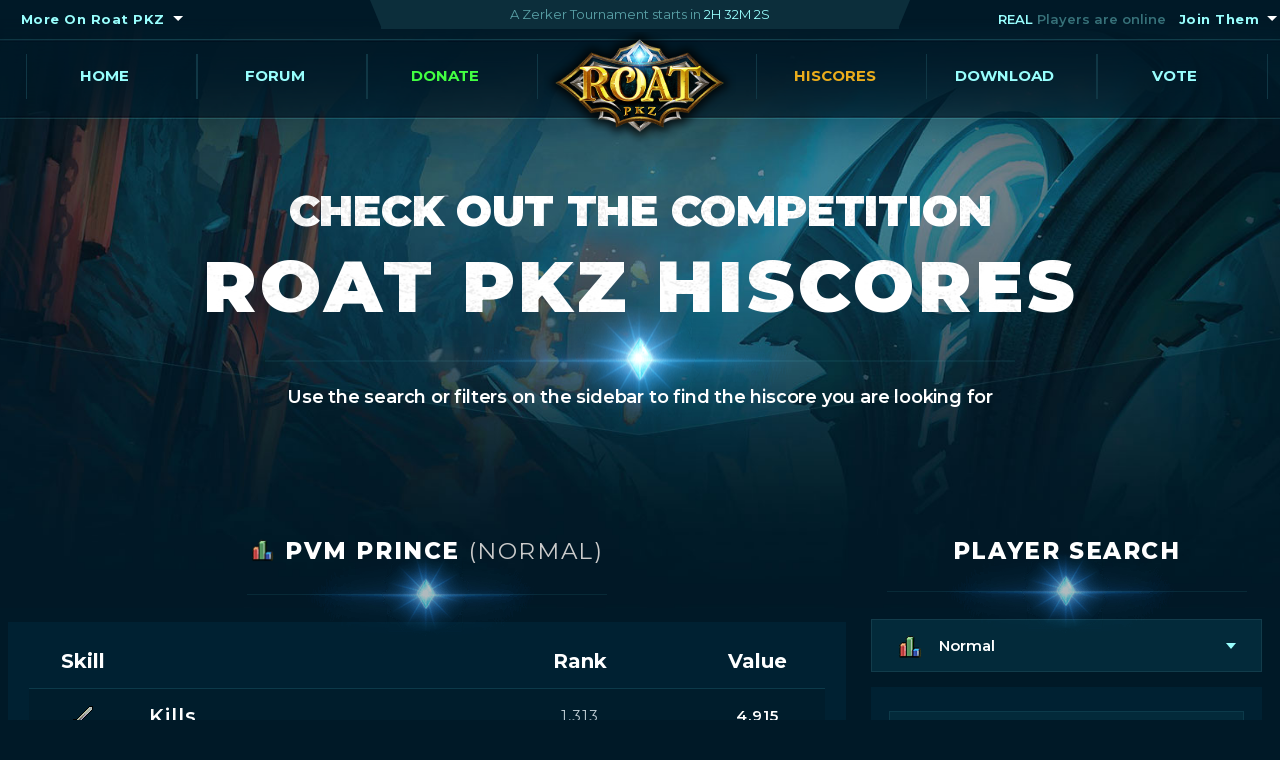

--- FILE ---
content_type: text/html; charset=UTF-8
request_url: https://roatpkz.com/hiscore/user/pvm%20prince/normal/
body_size: 7611
content:

    <!DOCTYPE html><head>
	<meta charset="utf-8">
	<meta name="viewport" content="width=device-width, initial-scale=1, shrink-to-fit=no">
    <meta name="description" content="View Roat Pkz Hiscores to see the top players, track your PvP stats, and compare your progress with others. Stay competitive with up-to-date leaderboards for kills, deaths, skills, and more.">
    <meta name="keywords" content="roat pkz hiscores, roat pkz highscores, roat pkz leaderboard, roat pkz top players, roat pkz player rankings, roat pkz pvp stats, roat pkz kills deaths, roat pkz pkp hiscores, roat pkz statistics, roat pkz player stats, roat pkz account rankings">
    <meta name="robots" content="noindex">
	<title>Pvm Prince - Roat Pkz Hiscores</title>
	<link rel="stylesheet" href="https://roatpkz.com/data/css/bootstrap.css?v=1.1">
	<link rel="stylesheet" href="https://roatpkz.com/data/css/main.css?v=1.1">
	<script src="https://ajax.googleapis.com/ajax/libs/jquery/3.3.1/jquery.min.js"></script>
	<script>
		window.jQuery || document.write('<script src="https://roatpkz.com/data/js/jquery-3.3.1.min.js" ><\/script>')
	</script>
	<script src="https://cdnjs.cloudflare.com/ajax/libs/popper.js/1.14.3/umd/popper.min.js" crossorigin="anonymous" defer></script>
	<script src="https://stackpath.bootstrapcdn.com/bootstrap/4.1.3/js/bootstrap.min.js" crossorigin="anonymous" defer></script>
	<script src="https://roatpkz.com/data/js/jquery.main.js" defer></script>

    <link rel="apple-touch-icon" sizes="180x180" href="https://roatpkz.com/data/images/favicon/apple-touch-icon.png">
    <link rel="icon" type="image/png" sizes="32x32" href="https://roatpkz.com/data/images/favicon/favicon-32x32.png">
    <link rel="icon" type="image/png" sizes="16x16" href="https://roatpkz.com/data/images/favicon/favicon-16x16.png">
    <link rel="manifest" href="https://roatpkz.com/data/images/favicon/site.webmanifest">
    <link rel="mask-icon" href="https://roatpkz.com/data/images/favicon/safari-pinned-tab.svg" color="#5bbad5">
    <meta name="msapplication-TileColor" content="#2b5797">
    <meta name="theme-color" content="#ffffff">
</head><body>
	<div id="wrapper">
		<header id="header" class="position-absolute">
			<div class="block-head top-head-1">
				<div class="container">
					<div class="row justify-content-center justify-content-lg-between">
						<div class="col-12 col-lg-3 order d-none d-lg-block">
							<div class="head-group left-col">
								<div class="btn-group d-flex justify-content-center justify-content-lg-start" role="group">
									<button id="btnGroupDrop1" type="button" class="btn  dropdown-toggle" data-toggle="dropdown" aria-haspopup="true" aria-expanded="false">
										More On Roat PKZ
									</button>
									<div class="dropdown-menu" aria-labelledby="btnGroupDrop1">
										<a class="dropdown-item" href="https://roatpkz.com/vote/" >Vote</a>
										<a class="dropdown-item" href="https://roatpkz.com/itemlist/" >Item List</a>
										<a class="dropdown-item" href="https://roatpkz.com/droptable/" >Drop Table</a>
									</div>
								</div>
							</div>
						</div>
						<div class="col-12 col-md-8 col-lg-5">
							<div class="notification text-center">
								<span class="notification-text" id="notification-text">- - - - - - - - - -</span>
							</div>
						</div>
						<div class="col-12 col-lg-3">
							<div class="head-group right-col">
								<div class="holder d-flex align-items-center justify-content-center justify-content-lg-end">
									<div class="holder-txt">
										<p style="font-weight:600; font-size:13px"><span class="bg-txt">REAL</span> Players are online</p>
									</div>
									<div class="btn-group" role="group">
										<button id="btnGroupDrop" type="button" class="btn  dropdown-toggle" data-toggle="dropdown" aria-haspopup="true" aria-expanded="false">
											Join Them
										</button>
										<div class="dropdown-menu" aria-labelledby="btnGroupDrop1">
											<a class="dropdown-item" href="https://roatpkz.com/register/#login">Login</a>
											<a class="dropdown-item" href="https://roatpkz.com/register/#register">Register</a>
										</div>
									</div>
								</div>
							</div>
						</div>
					</div>
				</div>
			</div>
			<div class="block-head top-head-2">
				<div class="header-bg" style="background-image: url(https://roatpkz.com/data/images/header-bg-new.png); background-position:top;">
					<div class="container">
						<div class="logo">
							<a href="#">
								<img src="https://roatpkz.com/data/images/logonew.png" alt="ROAT PKZ" style="max-width:12rem;">
							</a>
						</div>
						<nav class="menu">
							<a href="#" class="nav-opener"><span></span></a>
							<div class="drop">
								<ul id="nav">
									<li>
										<a href="https://roatpkz.com/">Home</a>
									</li>
									<li>
										<a href="https://forum.roatpkz.com/">Forum</a>
									</li>
									<li>
										<a href="https://roatpkz.com/donate/" style="color:#42ff42;">Donate</a>
									</li>
									<li>
									</li>
									<li class="active">
										<a href="https://roatpkz.com/hiscore/">Hiscores</a>
									</li>
									<li>
										<a href="https://roatpkz.com/download/">Download</a>
									</li>
									<li>
										<a href="https://roatpkz.com/vote/">Vote</a>
									</li>
								</ul>
							</div>
						</nav>
					</div>
				</div>
			</div>
		</header><script type="text/javascript">
        
    function doCountdown() {
        var countDownDate = (1769875200 * 1000)
        var tourneyName = "Zerker Tournament";
            
        // Get todays date and time
        var now = new Date().getTime();
            
        // Find the distance between now an the count down date
        var distance = countDownDate - now;
            
        // Time calculations for days, hours, minutes and seconds
        var days = Math.floor(distance / (1000 * 60 * 60 * 24));
        var hours = Math.floor((distance % (1000 * 60 * 60 * 24)) / (1000 * 60 * 60));
        var minutes = Math.floor((distance % (1000 * 60 * 60)) / (1000 * 60));
        var seconds = Math.floor((distance % (1000 * 60)) / 1000);
            
        // Display the result in the element with id="demo"
        if(document.getElementById("notification-text") != null) {
            document.getElementById("notification-text").innerHTML = "A "+tourneyName+" starts in <span class=\"time\">"+hours+"H "+minutes+"M "+seconds+"S</span>";
            
            // If the count down is finished, write some text
            if (distance < 0) {
                document.getElementById("notification-text").innerHTML = "A "+tourneyName+" has started!";
            }
        }
    }
    doCountdown();
    setInterval(doCountdown, 1000);
    </script><div id="main">
			<section class="section-banner">
				<div class="banner min-banner" style="background-image: url(https://roatpkz.com/data/images/banner-main-2.jpg);">
					<div class="diamond d-flex justify-content-center">
						<img src="https://roatpkz.com/data/images/flare-img01.png" alt="flare">
					</div>
					<div class="holder-bevels">
						<div class="container">
							<div class="main-title text-center">
								<div class="box-title">
									<span class="sup-title">Check out the competition</span>
									<h1 class="title-txt text-uppercase">Roat Pkz Hiscores</h1>
								</div>
								<p>Use the search or filters on the sidebar to find the hiscore you are looking for</p>
							</div>
						</div>
					</div>
				</div>
			</section>
		<section class="hiscore-section"><div class="container">
					<div class="row justify-content-center justify-content-xl-between">
						<div class="col-12 col-sm-10 col-lg-8">
							<div class="heading">
								<h2 class="white-h2 text-center"><img src="https://roatpkz.com/data/images/small-images/total_level.png" style="padding-right:10px; margin-bottom:5px; max-height:25px;">pvm prince <b style="color:#cbcbcb; font-weight: 300; font-size: 23px;">(Normal)</b></h2>
								<div class="diamond d-flex justify-content-center">
									<img src="https://roatpkz.com/data/images/flare-img02.png" alt="flare">
								</div>
							</div> <div class="table-holder table-holder-user">
								        <table class="table table-hover table-borderless"><thead>
                    <tr style="pointer-events: none;">
                        <th class="font-weight-bold text-center white-color">Skill</th>
                        <th></th>
                        <th class="font-weight-bold text-center white-color">Rank</th>
                        <th></th>
                        <th class="font-weight-bold text-center white-color">Value</th>
                    </tr>
                </thead><tbody style="letter-spacing: 1px;"><tr class="decor-tr" style="background:#001d2c;">
                        <th scope="row"><i class="small-icon"><img src="https://roatpkz.com/data/images/small-images/small-img-13.png" alt="Kills icon"></i></th>
                        <td class="text-left font-weight-bold white-color text-capitalize" style="font-weight:600 !important;">Kills</td>
                        <td class="value"><a href="https://roatpkz.com/hiscore/kills/normal/pvm prince/">1,313</a></td>
                        <td></td>
                        <td class="value" style="font-weight: 600; color:#ffffff;">4,915</td>
                    </tr><tr class="decor-tr" >
                        <th scope="row"><i class="small-icon"><img src="https://roatpkz.com/data/images/small-images/small-img-14.png" alt="Deaths icon"></i></th>
                        <td class="text-left font-weight-bold white-color text-capitalize" style="font-weight:600 !important;">Deaths</td>
                        <td class="value"><a href="https://roatpkz.com/hiscore/deaths/normal/pvm prince/">546</a></td>
                        <td></td>
                        <td class="value" style="font-weight: 600; color:#ffffff;">6,037</td>
                    </tr><tr class="decor-tr" style="background:#001d2c;">
                        <th scope="row"><i class="small-icon"><img src="https://roatpkz.com/data/images/small-images/small-img-15.png" alt="KDR icon"></i></th>
                        <td class="text-left font-weight-bold white-color text-capitalize" style="font-weight:600 !important;">KDR</td>
                        <td class="value"><a href="https://roatpkz.com/hiscore/kdr/normal/pvm prince/">110,555</a></td>
                        <td></td>
                        <td class="value" style="font-weight: 600; color:#ffffff;">0.814</td>
                    </tr><tr class="decor-tr" >
                        <th scope="row"><i class="small-icon"><img src="https://roatpkz.com/data/images/small-images/small-img-16.png" alt="Elo icon"></i></th>
                        <td class="text-left font-weight-bold white-color text-capitalize" style="font-weight:600 !important;">Elo</td>
                        <td class="value"><a href="https://roatpkz.com/hiscore/elo/normal/pvm prince/">56,407</a></td>
                        <td></td>
                        <td class="value" style="font-weight: 600; color:#ffffff;">1,201</td>
                    </tr><tr class="decor-tr" style="background:#001d2c;">
                        <th scope="row"><i class="small-icon"><img src="https://roatpkz.com/data/images/small-images/small-img-17.png" alt="Current Killstreak icon"></i></th>
                        <td class="text-left font-weight-bold white-color text-capitalize" style="font-weight:600 !important;">Current Killstreak</td>
                        <td class="value"><a href="https://roatpkz.com/hiscore/currentkillstreak/normal/pvm prince/">430,749</a></td>
                        <td></td>
                        <td class="value" style="font-weight: 600; color:#ffffff;">0</td>
                    </tr><tr class="decor-tr" >
                        <th scope="row"><i class="small-icon"><img src="https://roatpkz.com/data/images/small-images/small-img-18.png" alt="Highest Killstreak icon"></i></th>
                        <td class="text-left font-weight-bold white-color text-capitalize" style="font-weight:600 !important;">Highest Killstreak</td>
                        <td class="value"><a href="https://roatpkz.com/hiscore/highestkillstreak/normal/pvm prince/">696</a></td>
                        <td></td>
                        <td class="value" style="font-weight: 600; color:#ffffff;">150</td>
                    </tr></tbody></table><table class="table table-hover table-borderless"><thead>
                    <tr style="pointer-events: none;">
                        <th class="font-weight-bold text-center white-color">Skill</th>
                        <th></th>
                        <th class="font-weight-bold text-center white-color">Rank</th>
                        <th class="font-weight-bold text-center white-color">Level</th>
                        <th class="font-weight-bold text-center white-color">XP</th>
                    </tr>
                </thead><tr class="decor-tr" style="background:#001d2c;">
                        <th scope="row"><i class="small-icon"><img src="https://roatpkz.com/data/images/small-images/total_level.png" alt="Total Level icon"></i></th>
                        <td class="text-left font-weight-bold white-color text-capitalize" style="font-weight:600 !important;">Total Level</td>
                        <td class="value"><a href="https://roatpkz.com/hiscore/total_level/normal/pvm prince/">97</a></td>
                        <td class="value" style="font-weight: 600; color:#ffffff;">1,485</td>
                        <td class="value" style="font-weight: 600; color:#ffffff;">403,014,099</td>
                    </tr><tr class="decor-tr" >
                        <th scope="row"><i class="small-icon"><img src="https://roatpkz.com/data/images/small-images/small-img-19.png" alt="Slayer icon"></i></th>
                        <td class="text-left font-weight-bold white-color text-capitalize" style="font-weight:600 !important;">Slayer</td>
                        <td class="value"><a href="https://roatpkz.com/hiscore/slayer/normal/pvm prince/">4</a></td>
                        <td class="value" style="font-weight: 600; color:#ffffff;">99</td>
                        <td class="value" style="font-weight: 600; color:#ffffff;">200,000,000</td>
                    </tr><tr class="decor-tr" style="background:#001d2c;">
                        <th scope="row"><i class="small-icon"><img src="https://roatpkz.com/data/images/small-images/agility.png" alt="Agility icon"></i></th>
                        <td class="text-left font-weight-bold white-color text-capitalize" style="font-weight:600 !important;">Agility</td>
                        <td class="value"><a href="https://roatpkz.com/hiscore/agility/normal/pvm prince/">561</a></td>
                        <td class="value" style="font-weight: 600; color:#ffffff;">99</td>
                        <td class="value" style="font-weight: 600; color:#ffffff;">13,667,272</td>
                    </tr><tr class="decor-tr" >
                        <th scope="row"><i class="small-icon"><img src="https://roatpkz.com/data/images/small-images/mining.png" alt="Mining icon"></i></th>
                        <td class="text-left font-weight-bold white-color text-capitalize" style="font-weight:600 !important;">Mining</td>
                        <td class="value"><a href="https://roatpkz.com/hiscore/mining/normal/pvm prince/">327</a></td>
                        <td class="value" style="font-weight: 600; color:#ffffff;">99</td>
                        <td class="value" style="font-weight: 600; color:#ffffff;">15,888,225</td>
                    </tr><tr class="decor-tr" style="background:#001d2c;">
                        <th scope="row"><i class="small-icon"><img src="https://roatpkz.com/data/images/small-images/smithing.png" alt="Smithing icon"></i></th>
                        <td class="text-left font-weight-bold white-color text-capitalize" style="font-weight:600 !important;">Smithing</td>
                        <td class="value"><a href="https://roatpkz.com/hiscore/smithing/normal/pvm prince/">175</a></td>
                        <td class="value" style="font-weight: 600; color:#ffffff;">99</td>
                        <td class="value" style="font-weight: 600; color:#ffffff;">17,197,874</td>
                    </tr><tr class="decor-tr" >
                        <th scope="row"><i class="small-icon"><img src="https://roatpkz.com/data/images/small-images/fishing.png" alt="Fishing icon"></i></th>
                        <td class="text-left font-weight-bold white-color text-capitalize" style="font-weight:600 !important;">Fishing</td>
                        <td class="value"><a href="https://roatpkz.com/hiscore/fishing/normal/pvm prince/">304</a></td>
                        <td class="value" style="font-weight: 600; color:#ffffff;">99</td>
                        <td class="value" style="font-weight: 600; color:#ffffff;">16,705,671</td>
                    </tr><tr class="decor-tr" style="background:#001d2c;">
                        <th scope="row"><i class="small-icon"><img src="https://roatpkz.com/data/images/small-images/cooking.png" alt="Cooking icon"></i></th>
                        <td class="text-left font-weight-bold white-color text-capitalize" style="font-weight:600 !important;">Cooking</td>
                        <td class="value"><a href="https://roatpkz.com/hiscore/cooking/normal/pvm prince/">880</a></td>
                        <td class="value" style="font-weight: 600; color:#ffffff;">99</td>
                        <td class="value" style="font-weight: 600; color:#ffffff;">13,073,144</td>
                    </tr><tr class="decor-tr" >
                        <th scope="row"><i class="small-icon"><img src="https://roatpkz.com/data/images/small-images/woodcutting.png" alt="Woodcutting icon"></i></th>
                        <td class="text-left font-weight-bold white-color text-capitalize" style="font-weight:600 !important;">Woodcutting</td>
                        <td class="value"><a href="https://roatpkz.com/hiscore/woodcutting/normal/pvm prince/">1,550</a></td>
                        <td class="value" style="font-weight: 600; color:#ffffff;">99</td>
                        <td class="value" style="font-weight: 600; color:#ffffff;">15,867,306</td>
                    </tr><tr class="decor-tr" style="background:#001d2c;">
                        <th scope="row"><i class="small-icon"><img src="https://roatpkz.com/data/images/small-images/firemaking.png" alt="Firemaking icon"></i></th>
                        <td class="text-left font-weight-bold white-color text-capitalize" style="font-weight:600 !important;">Firemaking</td>
                        <td class="value"><a href="https://roatpkz.com/hiscore/firemaking/normal/pvm prince/">293</a></td>
                        <td class="value" style="font-weight: 600; color:#ffffff;">99</td>
                        <td class="value" style="font-weight: 600; color:#ffffff;">14,233,543</td>
                    </tr><tr class="decor-tr" >
                        <th scope="row"><i class="small-icon"><img src="https://roatpkz.com/data/images/small-images/fletching.png" alt="Fletching icon"></i></th>
                        <td class="text-left font-weight-bold white-color text-capitalize" style="font-weight:600 !important;">Fletching</td>
                        <td class="value"><a href="https://roatpkz.com/hiscore/fletching/normal/pvm prince/">500</a></td>
                        <td class="value" style="font-weight: 600; color:#ffffff;">99</td>
                        <td class="value" style="font-weight: 600; color:#ffffff;">13,178,045</td>
                    </tr><tr class="decor-tr" style="background:#001d2c;">
                        <th scope="row"><i class="small-icon"><img src="https://roatpkz.com/data/images/small-images/crafting.png" alt="Crafting icon"></i></th>
                        <td class="text-left font-weight-bold white-color text-capitalize" style="font-weight:600 !important;">Crafting</td>
                        <td class="value"><a href="https://roatpkz.com/hiscore/crafting/normal/pvm prince/">612</a></td>
                        <td class="value" style="font-weight: 600; color:#ffffff;">99</td>
                        <td class="value" style="font-weight: 600; color:#ffffff;">13,125,429</td>
                    </tr><tr class="decor-tr" >
                        <th scope="row"><i class="small-icon"><img src="https://roatpkz.com/data/images/small-images/thieving.png" alt="Thieving icon"></i></th>
                        <td class="text-left font-weight-bold white-color text-capitalize" style="font-weight:600 !important;">Thieving</td>
                        <td class="value"><a href="https://roatpkz.com/hiscore/thieving/normal/pvm prince/">280</a></td>
                        <td class="value" style="font-weight: 600; color:#ffffff;">99</td>
                        <td class="value" style="font-weight: 600; color:#ffffff;">17,518,840</td>
                    </tr><tr class="decor-tr" style="background:#001d2c;">
                        <th scope="row"><i class="small-icon"><img src="https://roatpkz.com/data/images/small-images/runecrafting.png" alt="Runecrafting icon"></i></th>
                        <td class="text-left font-weight-bold white-color text-capitalize" style="font-weight:600 !important;">Runecrafting</td>
                        <td class="value"><a href="https://roatpkz.com/hiscore/runecrafting/normal/pvm prince/">646</a></td>
                        <td class="value" style="font-weight: 600; color:#ffffff;">99</td>
                        <td class="value" style="font-weight: 600; color:#ffffff;">13,149,509</td>
                    </tr><tr class="decor-tr" >
                        <th scope="row"><i class="small-icon"><img src="https://roatpkz.com/data/images/small-images/herblore.png" alt="Herblore icon"></i></th>
                        <td class="text-left font-weight-bold white-color text-capitalize" style="font-weight:600 !important;">Herblore</td>
                        <td class="value"><a href="https://roatpkz.com/hiscore/herblore/normal/pvm prince/">1,364</a></td>
                        <td class="value" style="font-weight: 600; color:#ffffff;">99</td>
                        <td class="value" style="font-weight: 600; color:#ffffff;">13,034,453</td>
                    </tr><tr class="decor-tr" style="background:#001d2c;">
                        <th scope="row"><i class="small-icon"><img src="https://roatpkz.com/data/images/small-images/farming.png" alt="Farming icon"></i></th>
                        <td class="text-left font-weight-bold white-color text-capitalize" style="font-weight:600 !important;">Farming</td>
                        <td class="value"><a href="https://roatpkz.com/hiscore/farming/normal/pvm prince/">802</a></td>
                        <td class="value" style="font-weight: 600; color:#ffffff;">99</td>
                        <td class="value" style="font-weight: 600; color:#ffffff;">13,307,957</td>
                    </tr><tr class="decor-tr" >
                        <th scope="row"><i class="small-icon"><img src="https://roatpkz.com/data/images/small-images/hunter.png" alt="Hunter icon"></i></th>
                        <td class="text-left font-weight-bold white-color text-capitalize" style="font-weight:600 !important;">Hunter</td>
                        <td class="value"><a href="https://roatpkz.com/hiscore/hunter/normal/pvm prince/">1,196</a></td>
                        <td class="value" style="font-weight: 600; color:#ffffff;">99</td>
                        <td class="value" style="font-weight: 600; color:#ffffff;">13,066,831</td>
                    </tr></tbody></table><table class="table table-hover table-borderless"><thead>
                    <tr style="pointer-events: none;">
                        <th class="font-weight-bold text-center white-color">MISC</th>
                        <th></th>
                        <th></th>
                        <th class="font-weight-bold text-center white-color">Rank</th>
                        <th class="font-weight-bold text-center white-color">Value</th>
                    </tr>
                </thead><tr class="decor-tr" style="background:#001d2c;">
                        <th scope="row"><i class="small-icon"><img src="https://roatpkz.com/data/images/hiscore/collection.png" alt="Collection Log icon"></i></th>
                        <td class="text-left font-weight-bold white-color text-capitalize" style="font-weight:600 !important;">Collection Log</td>
                        <td></td>
                        <td class="value"><a href="https://roatpkz.com/hiscore/collection_log/normal/pvm prince/">357</a></td><td class="value" style="font-weight: 600; color:#ffffff;">617 / 2204</td>
                    </tr></tbody></table><table class="table table-hover table-borderless"><thead>
                    <tr style="pointer-events: none;">
                        <th class="font-weight-bold text-center white-color">LMS</th>
                        <th></th>
                        <th></th>
                        <th class="font-weight-bold text-center white-color">Rank</th>
                        <th class="font-weight-bold text-center white-color">Value</th>
                    </tr>
                </thead><tr class="decor-tr" style="background:#001d2c;">
                        <th scope="row"><i class="small-icon"><img src="https://roatpkz.com/data/images/hiscore/lms-rating.png" alt="LMS Elo icon"></i></th>
                        <td class="text-left font-weight-bold white-color text-capitalize" style="font-weight:600 !important;">LMS Elo</td>
                        <td></td>
                        <td class="value"><a href="https://roatpkz.com/hiscore/lms_rating/normal/pvm prince/">50,572</a></td>
                        <td class="value" style="font-weight: 600; color:#ffffff;">288</td>
                    </tr><tr class="decor-tr" >
                        <th scope="row"><i class="small-icon"><img src="https://roatpkz.com/data/images/hiscore/lms-gold.png" alt="High Stakes Wins icon"></i></th>
                        <td class="text-left font-weight-bold white-color text-capitalize" style="font-weight:600 !important;">High Stakes Wins</td>
                        <td></td>
                        <td class="value"><a href="https://roatpkz.com/hiscore/lms_high_stakes_wins/normal/pvm prince/"><strike>NOT RANKED</strike></a></td>
                        <td class="value" style="font-weight: 600; color:#ffffff;">0</td>
                    </tr><tr class="decor-tr" style="background:#001d2c;">
                        <th scope="row"><i class="small-icon"><img src="https://roatpkz.com/data/images/hiscore/lms-silver.png" alt="Competitive Wins icon"></i></th>
                        <td class="text-left font-weight-bold white-color text-capitalize" style="font-weight:600 !important;">Competitive Wins</td>
                        <td></td>
                        <td class="value"><a href="https://roatpkz.com/hiscore/lms_competitive_wins/normal/pvm prince/">4,909</a></td>
                        <td class="value" style="font-weight: 600; color:#ffffff;">1</td>
                    </tr><tr class="decor-tr" >
                        <th scope="row"><i class="small-icon"><img src="https://roatpkz.com/data/images/hiscore/lms-bronze.png" alt="Casual Wins icon"></i></th>
                        <td class="text-left font-weight-bold white-color text-capitalize" style="font-weight:600 !important;">Casual Wins</td>
                        <td></td>
                        <td class="value"><a href="https://roatpkz.com/hiscore/lms_casual_wins/normal/pvm prince/"><strike>NOT RANKED</strike></a></td>
                        <td class="value" style="font-weight: 600; color:#ffffff;">0</td>
                    </tr></tbody></table><table class="table table-hover table-borderless"><thead>
                    <tr style="pointer-events: none;">
                        <th class="font-weight-bold text-center white-color">NPC</th>
                        <th></th>
                        <th></th>
                        <th class="font-weight-bold text-center white-color">Rank</th>
                        <th class="font-weight-bold text-center white-color">Value</th>
                    </tr>
                </thead><tr class="decor-tr" style="background:#001d2c;">
                        <th scope="row"><i class="small-icon"><img src="https://roatpkz.com/data/images/hiscore/npc/jad.png" alt="TzTok-Jad Kills icon"></i></th>
                        <td class="text-left font-weight-bold white-color text-capitalize" style="font-weight:600 !important;">TzTok-Jad Kills</td>
                        <td></td>
                        <td class="value"><a href="https://roatpkz.com/hiscore/jad_kills/normal/pvm prince/">4,167</a></td>
                        <td class="value" style="font-weight: 600; color:#ffffff;">2</td>
                    </tr><tr class="decor-tr" >
                        <th scope="row"><i class="small-icon"><img src="https://roatpkz.com/data/images/hiscore/npc/skotizo.png" alt="Skotizo Kills icon"></i></th>
                        <td class="text-left font-weight-bold white-color text-capitalize" style="font-weight:600 !important;">Skotizo Kills</td>
                        <td></td>
                        <td class="value"><a href="https://roatpkz.com/hiscore/skotizo_kills/normal/pvm prince/">5,071</a></td>
                        <td class="value" style="font-weight: 600; color:#ffffff;">1</td>
                    </tr><tr class="decor-tr" style="background:#001d2c;">
                        <th scope="row"><i class="small-icon"><img src="https://roatpkz.com/data/images/hiscore/npc/corporeal_beast.png" alt="Corporeal Beast Kills icon"></i></th>
                        <td class="text-left font-weight-bold white-color text-capitalize" style="font-weight:600 !important;">Corporeal Beast Kills</td>
                        <td></td>
                        <td class="value"><a href="https://roatpkz.com/hiscore/corporeal_beast_kills/normal/pvm prince/">7,290</a></td>
                        <td class="value" style="font-weight: 600; color:#ffffff;">15</td>
                    </tr><tr class="decor-tr" >
                        <th scope="row"><i class="small-icon"><img src="https://roatpkz.com/data/images/hiscore/npc/zulrah.png" alt="Zulrah Kills icon"></i></th>
                        <td class="text-left font-weight-bold white-color text-capitalize" style="font-weight:600 !important;">Zulrah Kills</td>
                        <td></td>
                        <td class="value"><a href="https://roatpkz.com/hiscore/zulrah_kills/normal/pvm prince/">137</a></td>
                        <td class="value" style="font-weight: 600; color:#ffffff;">1,136</td>
                    </tr><tr class="decor-tr" style="background:#001d2c;">
                        <th scope="row"><i class="small-icon"><img src="https://roatpkz.com/data/images/hiscore/npc/kraken.png" alt="Kraken Kills icon"></i></th>
                        <td class="text-left font-weight-bold white-color text-capitalize" style="font-weight:600 !important;">Kraken Kills</td>
                        <td></td>
                        <td class="value"><a href="https://roatpkz.com/hiscore/kraken_kills/normal/pvm prince/">45</a></td>
                        <td class="value" style="font-weight: 600; color:#ffffff;">2,368</td>
                    </tr><tr class="decor-tr" >
                        <th scope="row"><i class="small-icon"><img src="https://roatpkz.com/data/images/hiscore/npc/king_black_dragon.png" alt="King Black Dragon Kills icon"></i></th>
                        <td class="text-left font-weight-bold white-color text-capitalize" style="font-weight:600 !important;">King Black Dragon Kills</td>
                        <td></td>
                        <td class="value"><a href="https://roatpkz.com/hiscore/king_black_dragon_kills/normal/pvm prince/">130</a></td>
                        <td class="value" style="font-weight: 600; color:#ffffff;">852</td>
                    </tr><tr class="decor-tr" style="background:#001d2c;">
                        <th scope="row"><i class="small-icon"><img src="https://roatpkz.com/data/images/hiscore/npc/chaos_elemental.png" alt="Chaos Elemental Kills icon"></i></th>
                        <td class="text-left font-weight-bold white-color text-capitalize" style="font-weight:600 !important;">Chaos Elemental Kills</td>
                        <td></td>
                        <td class="value"><a href="https://roatpkz.com/hiscore/chaos_elemental_kills/normal/pvm prince/">16</a></td>
                        <td class="value" style="font-weight: 600; color:#ffffff;">3,972</td>
                    </tr><tr class="decor-tr" >
                        <th scope="row"><i class="small-icon"><img src="https://roatpkz.com/data/images/hiscore/npc/chaos_fanatic.png" alt="Chaos Fanatic Kills icon"></i></th>
                        <td class="text-left font-weight-bold white-color text-capitalize" style="font-weight:600 !important;">Chaos Fanatic Kills</td>
                        <td></td>
                        <td class="value"><a href="https://roatpkz.com/hiscore/chaos_fanatic_kills/normal/pvm prince/">12</a></td>
                        <td class="value" style="font-weight: 600; color:#ffffff;">2,622</td>
                    </tr><tr class="decor-tr" style="background:#001d2c;">
                        <th scope="row"><i class="small-icon"><img src="https://roatpkz.com/data/images/hiscore/npc/crazy_archaeologist.png" alt="Crazy Archaeologist Kills icon"></i></th>
                        <td class="text-left font-weight-bold white-color text-capitalize" style="font-weight:600 !important;">Crazy Archaeologist Kills</td>
                        <td></td>
                        <td class="value"><a href="https://roatpkz.com/hiscore/crazy_archaeologist_kills/normal/pvm prince/">22</a></td>
                        <td class="value" style="font-weight: 600; color:#ffffff;">2,896</td>
                    </tr><tr class="decor-tr" >
                        <th scope="row"><i class="small-icon"><img src="https://roatpkz.com/data/images/hiscore/npc/scorpia.png" alt="Scorpia Kills icon"></i></th>
                        <td class="text-left font-weight-bold white-color text-capitalize" style="font-weight:600 !important;">Scorpia Kills</td>
                        <td></td>
                        <td class="value"><a href="https://roatpkz.com/hiscore/scorpia_kills/normal/pvm prince/">8</a></td>
                        <td class="value" style="font-weight: 600; color:#ffffff;">2,423</td>
                    </tr><tr class="decor-tr" style="background:#001d2c;">
                        <th scope="row"><i class="small-icon"><img src="https://roatpkz.com/data/images/hiscore/npc/callisto.png" alt="Callisto Kills icon"></i></th>
                        <td class="text-left font-weight-bold white-color text-capitalize" style="font-weight:600 !important;">Callisto Kills</td>
                        <td></td>
                        <td class="value"><a href="https://roatpkz.com/hiscore/callisto_kills/normal/pvm prince/">1</a></td>
                        <td class="value" style="font-weight: 600; color:#ffffff;">9,071</td>
                    </tr><tr class="decor-tr" >
                        <th scope="row"><i class="small-icon"><img src="https://roatpkz.com/data/images/hiscore/npc/venenatis.png" alt="Venenatis Kills icon"></i></th>
                        <td class="text-left font-weight-bold white-color text-capitalize" style="font-weight:600 !important;">Venenatis Kills</td>
                        <td></td>
                        <td class="value"><a href="https://roatpkz.com/hiscore/venenatis_kills/normal/pvm prince/">138</a></td>
                        <td class="value" style="font-weight: 600; color:#ffffff;">1,803</td>
                    </tr><tr class="decor-tr" style="background:#001d2c;">
                        <th scope="row"><i class="small-icon"><img src="https://roatpkz.com/data/images/hiscore/npc/vet_ion.png" alt="Vet'ion Kills icon"></i></th>
                        <td class="text-left font-weight-bold white-color text-capitalize" style="font-weight:600 !important;">Vet'ion Kills</td>
                        <td></td>
                        <td class="value"><a href="https://roatpkz.com/hiscore/vet_ion_kills/normal/pvm prince/">51</a></td>
                        <td class="value" style="font-weight: 600; color:#ffffff;">2,198</td>
                    </tr><tr class="decor-tr" >
                        <th scope="row"><i class="small-icon"><img src="https://roatpkz.com/data/images/hiscore/npc/demonic_gorilla.png" alt="Demonic Gorilla Kills icon"></i></th>
                        <td class="text-left font-weight-bold white-color text-capitalize" style="font-weight:600 !important;">Demonic Gorilla Kills</td>
                        <td></td>
                        <td class="value"><a href="https://roatpkz.com/hiscore/demonic_gorilla_kills/normal/pvm prince/">44</a></td>
                        <td class="value" style="font-weight: 600; color:#ffffff;">5,708</td>
                    </tr><tr class="decor-tr" style="background:#001d2c;">
                        <th scope="row"><i class="small-icon"><img src="https://roatpkz.com/data/images/hiscore/npc/mimic.png" alt="Mimic Kills icon"></i></th>
                        <td class="text-left font-weight-bold white-color text-capitalize" style="font-weight:600 !important;">Mimic Kills</td>
                        <td></td>
                        <td class="value"><a href="https://roatpkz.com/hiscore/mimic_kills/normal/pvm prince/"><strike>NOT RANKED</strike></a></td>
                        <td class="value" style="font-weight: 600; color:#ffffff;">0</td>
                    </tr><tr class="decor-tr" >
                        <th scope="row"><i class="small-icon"><img src="https://roatpkz.com/data/images/hiscore/npc/revenant_dragon.png" alt="Revenant Dragon Kills icon"></i></th>
                        <td class="text-left font-weight-bold white-color text-capitalize" style="font-weight:600 !important;">Revenant Dragon Kills</td>
                        <td></td>
                        <td class="value"><a href="https://roatpkz.com/hiscore/revenant_dragon_kills/normal/pvm prince/">32</a></td>
                        <td class="value" style="font-weight: 600; color:#ffffff;">8,197</td>
                    </tr><tr class="decor-tr" style="background:#001d2c;">
                        <th scope="row"><i class="small-icon"><img src="https://roatpkz.com/data/images/hiscore/npc/nex.png" alt="Nex Kills icon"></i></th>
                        <td class="text-left font-weight-bold white-color text-capitalize" style="font-weight:600 !important;">Nex Kills</td>
                        <td></td>
                        <td class="value"><a href="https://roatpkz.com/hiscore/nex_kills/normal/pvm prince/">285</a></td>
                        <td class="value" style="font-weight: 600; color:#ffffff;">240</td>
                    </tr><tr class="decor-tr" >
                        <th scope="row"><i class="small-icon"><img src="https://roatpkz.com/data/images/hiscore/npc/chambers_of_xeric_normal.png" alt="Chambers of Xeric Kills icon"></i></th>
                        <td class="text-left font-weight-bold white-color text-capitalize" style="font-weight:600 !important;">Chambers of Xeric Kills</td>
                        <td></td>
                        <td class="value"><a href="https://roatpkz.com/hiscore/chambers_of_xeric_normal_kills/normal/pvm prince/">1</a></td>
                        <td class="value" style="font-weight: 600; color:#ffffff;">3,925</td>
                    </tr><tr class="decor-tr" style="background:#001d2c;">
                        <th scope="row"><i class="small-icon"><img src="https://roatpkz.com/data/images/hiscore/npc/chambers_of_xeric_challenge.png" alt="Chambers of Xeric (challenge) Kills icon"></i></th>
                        <td class="text-left font-weight-bold white-color text-capitalize" style="font-weight:600 !important;">Chambers of Xeric (challenge) Kills</td>
                        <td></td>
                        <td class="value"><a href="https://roatpkz.com/hiscore/chambers_of_xeric_challenge_kills/normal/pvm prince/">8</a></td>
                        <td class="value" style="font-weight: 600; color:#ffffff;">365</td>
                    </tr><tr class="decor-tr" >
                        <th scope="row"><i class="small-icon"><img src="https://roatpkz.com/data/images/hiscore/npc/theatre_of_blood_normal.png" alt="Theatre of Blood Kills icon"></i></th>
                        <td class="text-left font-weight-bold white-color text-capitalize" style="font-weight:600 !important;">Theatre of Blood Kills</td>
                        <td></td>
                        <td class="value"><a href="https://roatpkz.com/hiscore/theatre_of_blood_normal_kills/normal/pvm prince/">328</a></td>
                        <td class="value" style="font-weight: 600; color:#ffffff;">10</td>
                    </tr><tr class="decor-tr" style="background:#001d2c;">
                        <th scope="row"><i class="small-icon"><img src="https://roatpkz.com/data/images/hiscore/npc/theatre_of_blood_challenge.png" alt="Theatre of Blood (hard) Kills icon"></i></th>
                        <td class="text-left font-weight-bold white-color text-capitalize" style="font-weight:600 !important;">Theatre of Blood (hard) Kills</td>
                        <td></td>
                        <td class="value"><a href="https://roatpkz.com/hiscore/theatre_of_blood_challenge_kills/normal/pvm prince/"><strike>NOT RANKED</strike></a></td>
                        <td class="value" style="font-weight: 600; color:#ffffff;">0</td>
                    </tr></tbody></table></div></div>
        <div class="col-12 col-sm-10 col-lg-4">
							<aside class="sidebar d-flex flex-column justify-content-between">
								<div class="holder-media">
									<div class="heading">
										<h2 class="white-h2 text-center text-uppercase">Player Search</h2>
										<div class="diamond d-flex justify-content-center">
											<img src="https://roatpkz.com/data/images/flare-img02.png" alt="flare">
										</div>
									</div>
									<div style="margin:0 .625rem; font-size: 1.25rem; font-weight: 600;">
                                        <select id="game_mode_select">
                                            <option data-image="https://roatpkz.com/data/images/small-images/total_level.png" value="http://roatpkz.com/hiscore/user/pvm prince/normal/"selected style="font-weight:600"> Normal</option><option data-image="https://roatpkz.com/data/images/small-images/hcpvp.png" value="http://roatpkz.com/hiscore/user/pvm prince/hcpvp/" style="font-weight:600"> Hardcore PvP</option>
                                        </select>
                                    </div>
									<div class="media-spotlight bg-color">
										<form id="search-form">
											<div class="field">
												<input type="search" id="search-input" class="search-player" placeholder="Username here">
												<a onClick="captureForm()" class="icon-search"></a>
											</div>
										</form>
									</div>
								</div>
                              
								<div class="holder-media">
									<div class="heading">
										<h2 class="white-h2 text-center text-uppercase">Combat</h2>
										<div class="diamond d-flex justify-content-center">
											<img src="https://roatpkz.com/data/images/flare-img02.png" alt="flare">
										</div>
									</div>
									<div class="media-spotlight combat-spotlight bg-color">
										<ul class="sotial">
										<li><a href="https://roatpkz.com/hiscore/kills/normal/" style=""><i class="combat-icon"><img src="https://roatpkz.com/data/images/small-images/small-img-13.png" alt="Kills"></i>Top Kills</a></li><li><a href="https://roatpkz.com/hiscore/deaths/normal/" style=""><i class="combat-icon"><img src="https://roatpkz.com/data/images/small-images/small-img-14.png" alt="Deaths"></i>Top Deaths</a></li><li><a href="https://roatpkz.com/hiscore/kdr/normal/" style=""><i class="combat-icon"><img src="https://roatpkz.com/data/images/small-images/small-img-15.png" alt="KDR"></i>Top KDR</a></li><li><a href="https://roatpkz.com/hiscore/elo/normal/" style=""><i class="combat-icon"><img src="https://roatpkz.com/data/images/small-images/small-img-16.png" alt="Elo"></i>Top Elo</a></li><li><a href="https://roatpkz.com/hiscore/currentkillstreak/normal/" style=""><i class="combat-icon"><img src="https://roatpkz.com/data/images/small-images/small-img-17.png" alt="Current Killstreak"></i>Current Streak</a></li><li><a href="https://roatpkz.com/hiscore/highestkillstreak/normal/" style=""><i class="combat-icon"><img src="https://roatpkz.com/data/images/small-images/small-img-18.png" alt="Highest Killstreak"></i>Highest Streak</a></li>
										</ul>
									</div>
								</div>
								<div class="holder-media">
									<div class="heading">
										<h2 class="white-h2 text-center text-uppercase">Skills</h2>
										<div class="diamond d-flex justify-content-center">
											<img src="https://roatpkz.com/data/images/flare-img02.png" alt="flare">
										</div>
									</div>
									<div class="media-spotlight skill-spotlight bg-color">
										<ul class="sotial">
											<li><a href="https://roatpkz.com/hiscore/total_level/normal/" style=""><i class="combat-icon"><img src="https://roatpkz.com/data/images/small-images/total_level.png" alt="Total Level"></i>Total Level</a></li><li><a href="https://roatpkz.com/hiscore/slayer/normal/" style=""><i class="combat-icon"><img src="https://roatpkz.com/data/images/small-images/small-img-19.png" alt="Slayer"></i>Slayer</a></li><li><a href="https://roatpkz.com/hiscore/agility/normal/" style=""><i class="combat-icon"><img src="https://roatpkz.com/data/images/small-images/agility.png" alt="Agility"></i>Agility</a></li><li><a href="https://roatpkz.com/hiscore/mining/normal/" style=""><i class="combat-icon"><img src="https://roatpkz.com/data/images/small-images/mining.png" alt="Mining"></i>Mining</a></li><li><a href="https://roatpkz.com/hiscore/smithing/normal/" style=""><i class="combat-icon"><img src="https://roatpkz.com/data/images/small-images/smithing.png" alt="Smithing"></i>Smithing</a></li><li><a href="https://roatpkz.com/hiscore/fishing/normal/" style=""><i class="combat-icon"><img src="https://roatpkz.com/data/images/small-images/fishing.png" alt="Fishing"></i>Fishing</a></li><li><a href="https://roatpkz.com/hiscore/cooking/normal/" style=""><i class="combat-icon"><img src="https://roatpkz.com/data/images/small-images/cooking.png" alt="Cooking"></i>Cooking</a></li><li><a href="https://roatpkz.com/hiscore/woodcutting/normal/" style=""><i class="combat-icon"><img src="https://roatpkz.com/data/images/small-images/woodcutting.png" alt="Woodcutting"></i>Woodcutting</a></li><li><a href="https://roatpkz.com/hiscore/firemaking/normal/" style=""><i class="combat-icon"><img src="https://roatpkz.com/data/images/small-images/firemaking.png" alt="Firemaking"></i>Firemaking</a></li><li><a href="https://roatpkz.com/hiscore/fletching/normal/" style=""><i class="combat-icon"><img src="https://roatpkz.com/data/images/small-images/fletching.png" alt="Fletching"></i>Fletching</a></li><li><a href="https://roatpkz.com/hiscore/crafting/normal/" style=""><i class="combat-icon"><img src="https://roatpkz.com/data/images/small-images/crafting.png" alt="Crafting"></i>Crafting</a></li><li><a href="https://roatpkz.com/hiscore/thieving/normal/" style=""><i class="combat-icon"><img src="https://roatpkz.com/data/images/small-images/thieving.png" alt="Thieving"></i>Thieving</a></li><li><a href="https://roatpkz.com/hiscore/runecrafting/normal/" style=""><i class="combat-icon"><img src="https://roatpkz.com/data/images/small-images/runecrafting.png" alt="Runecrafting"></i>Runecrafting</a></li><li><a href="https://roatpkz.com/hiscore/herblore/normal/" style=""><i class="combat-icon"><img src="https://roatpkz.com/data/images/small-images/herblore.png" alt="Herblore"></i>Herblore</a></li><li><a href="https://roatpkz.com/hiscore/farming/normal/" style=""><i class="combat-icon"><img src="https://roatpkz.com/data/images/small-images/farming.png" alt="Farming"></i>Farming</a></li><li><a href="https://roatpkz.com/hiscore/hunter/normal/" style=""><i class="combat-icon"><img src="https://roatpkz.com/data/images/small-images/hunter.png" alt="Hunter"></i>Hunter</a></li>
										</ul>
									</div>
								</div>
								
								<div class="holder-media">
									<div class="heading">
										<h2 class="white-h2 text-center text-uppercase">Misc Hiscores</h2>
										<div class="diamond d-flex justify-content-center">
											<img src="https://roatpkz.com/data/images/flare-img02.png" alt="flare">
										</div>
									</div>
									<div class="media-spotlight skill-spotlight bg-color">
										<ul class="sotial">
											<li><a href="https://roatpkz.com/hiscore/collection_log/normal/" style=""><i class="combat-icon"><img src="https://roatpkz.com/data/images/hiscore/collection.png" alt="Collection Log"></i>Collection Log</a></li>
										</ul>
									</div>
								</div>
								
								<div class="holder-media">
									<div class="heading">
										<h2 class="white-h2 text-center text-uppercase">Last Man Standing</h2>
										<div class="diamond d-flex justify-content-center">
											<img src="https://roatpkz.com/data/images/flare-img02.png" alt="flare">
										</div>
									</div>
									<div class="media-spotlight skill-spotlight bg-color">
										<ul class="sotial">
											<li><a href="https://roatpkz.com/hiscore/lms_rating/normal/" style=""><i class="combat-icon"><img src="https://roatpkz.com/data/images/hiscore/lms-rating.png" alt="LMS Elo"></i>LMS Rating</a></li><li><a href="https://roatpkz.com/hiscore/lms_high_stakes_wins/normal/" style=""><i class="combat-icon"><img src="https://roatpkz.com/data/images/hiscore/lms-gold.png" alt="High Stakes Wins"></i>High Stakes Wins</a></li><li><a href="https://roatpkz.com/hiscore/lms_competitive_wins/normal/" style=""><i class="combat-icon"><img src="https://roatpkz.com/data/images/hiscore/lms-silver.png" alt="Competitive Wins"></i>Competetive Wins</a></li><li><a href="https://roatpkz.com/hiscore/lms_casual_wins/normal/" style=""><i class="combat-icon"><img src="https://roatpkz.com/data/images/hiscore/lms-bronze.png" alt="Casual Wins"></i>Casual Wins</a></li>
										</ul>
									</div>
								</div>
								
								<div class="holder-media">
									<div class="heading">
										<h2 class="white-h2 text-center text-uppercase">Monster Killcounts</h2>
										<div class="diamond d-flex justify-content-center">
											<img src="https://roatpkz.com/data/images/flare-img02.png" alt="flare">
										</div>
									</div>
									<div class="media-spotlight skill-spotlight bg-color">
										<ul class="sotial">
											<li><a href="https://roatpkz.com/hiscore/jad_kills/normal/" style=""><i class="combat-icon"><img src="https://roatpkz.com/data/images/hiscore/npc/jad.png" alt="TzTok-Jad Kills" style="max-height: 25px;"></i>TzTok-Jad</a></li><li><a href="https://roatpkz.com/hiscore/skotizo_kills/normal/" style=""><i class="combat-icon"><img src="https://roatpkz.com/data/images/hiscore/npc/skotizo.png" alt="Skotizo Kills" style="max-height: 25px;"></i>Skotizo</a></li><li><a href="https://roatpkz.com/hiscore/corporeal_beast_kills/normal/" style=""><i class="combat-icon"><img src="https://roatpkz.com/data/images/hiscore/npc/corporeal_beast.png" alt="Corporeal Beast Kills" style="max-height: 25px;"></i>Corporeal Beast</a></li><li><a href="https://roatpkz.com/hiscore/zulrah_kills/normal/" style=""><i class="combat-icon"><img src="https://roatpkz.com/data/images/hiscore/npc/zulrah.png" alt="Zulrah Kills" style="max-height: 25px;"></i>Zulrah</a></li><li><a href="https://roatpkz.com/hiscore/kraken_kills/normal/" style=""><i class="combat-icon"><img src="https://roatpkz.com/data/images/hiscore/npc/kraken.png" alt="Kraken Kills" style="max-height: 25px;"></i>Kraken</a></li><li><a href="https://roatpkz.com/hiscore/king_black_dragon_kills/normal/" style=""><i class="combat-icon"><img src="https://roatpkz.com/data/images/hiscore/npc/king_black_dragon.png" alt="King Black Dragon Kills" style="max-height: 25px;"></i>King Black Dragon</a></li><li><a href="https://roatpkz.com/hiscore/chaos_elemental_kills/normal/" style=""><i class="combat-icon"><img src="https://roatpkz.com/data/images/hiscore/npc/chaos_elemental.png" alt="Chaos Elemental Kills" style="max-height: 25px;"></i>Chaos Elemental</a></li><li><a href="https://roatpkz.com/hiscore/chaos_fanatic_kills/normal/" style=""><i class="combat-icon"><img src="https://roatpkz.com/data/images/hiscore/npc/chaos_fanatic.png" alt="Chaos Fanatic Kills" style="max-height: 25px;"></i>Chaos Fanatic</a></li><li><a href="https://roatpkz.com/hiscore/crazy_archaeologist_kills/normal/" style=""><i class="combat-icon"><img src="https://roatpkz.com/data/images/hiscore/npc/crazy_archaeologist.png" alt="Crazy Archaeologist Kills" style="max-height: 25px;"></i>Crazy Archaeologist</a></li><li><a href="https://roatpkz.com/hiscore/scorpia_kills/normal/" style=""><i class="combat-icon"><img src="https://roatpkz.com/data/images/hiscore/npc/scorpia.png" alt="Scorpia Kills" style="max-height: 25px;"></i>Scorpia</a></li><li><a href="https://roatpkz.com/hiscore/callisto_kills/normal/" style=""><i class="combat-icon"><img src="https://roatpkz.com/data/images/hiscore/npc/callisto.png" alt="Callisto Kills" style="max-height: 25px;"></i>Callisto</a></li><li><a href="https://roatpkz.com/hiscore/venenatis_kills/normal/" style=""><i class="combat-icon"><img src="https://roatpkz.com/data/images/hiscore/npc/venenatis.png" alt="Venenatis Kills" style="max-height: 25px;"></i>Venenatis</a></li><li><a href="https://roatpkz.com/hiscore/vet_ion_kills/normal/" style=""><i class="combat-icon"><img src="https://roatpkz.com/data/images/hiscore/npc/vet_ion.png" alt="Vet'ion Kills" style="max-height: 25px;"></i>Vet'ion</a></li><li><a href="https://roatpkz.com/hiscore/demonic_gorilla_kills/normal/" style=""><i class="combat-icon"><img src="https://roatpkz.com/data/images/hiscore/npc/demonic_gorilla.png" alt="Demonic Gorilla Kills" style="max-height: 25px;"></i>Demonic Gorilla</a></li><li><a href="https://roatpkz.com/hiscore/mimic_kills/normal/" style=""><i class="combat-icon"><img src="https://roatpkz.com/data/images/hiscore/npc/mimic.png" alt="Mimic Kills" style="max-height: 25px;"></i>Mimic</a></li><li><a href="https://roatpkz.com/hiscore/revenant_dragon_kills/normal/" style=""><i class="combat-icon"><img src="https://roatpkz.com/data/images/hiscore/npc/revenant_dragon.png" alt="Revenant Dragon Kills" style="max-height: 25px;"></i>Revenant Dragon</a></li><li><a href="https://roatpkz.com/hiscore/nex_kills/normal/" style=""><i class="combat-icon"><img src="https://roatpkz.com/data/images/hiscore/npc/nex.png" alt="Nex Kills" style="max-height: 25px;"></i>Nex</a></li><li><a href="https://roatpkz.com/hiscore/chambers_of_xeric_normal_kills/normal/" style=""><i class="combat-icon"><img src="https://roatpkz.com/data/images/hiscore/npc/chambers_of_xeric_normal.png" alt="Chambers of Xeric Kills" style="max-height: 25px;"></i>Chambers of Xeric</a></li><li><a href="https://roatpkz.com/hiscore/chambers_of_xeric_challenge_kills/normal/" style=""><i class="combat-icon"><img src="https://roatpkz.com/data/images/hiscore/npc/chambers_of_xeric_challenge.png" alt="Chambers of Xeric (challenge) Kills" style="max-height: 25px;"></i>Chambers of Xeric (challenge)</a></li><li><a href="https://roatpkz.com/hiscore/theatre_of_blood_normal_kills/normal/" style=""><i class="combat-icon"><img src="https://roatpkz.com/data/images/hiscore/npc/theatre_of_blood_normal.png" alt="Theatre of Blood Kills" style="max-height: 25px;"></i>Theatre of Blood</a></li><li><a href="https://roatpkz.com/hiscore/theatre_of_blood_challenge_kills/normal/" style=""><i class="combat-icon"><img src="https://roatpkz.com/data/images/hiscore/npc/theatre_of_blood_challenge.png" alt="Theatre of Blood (hard) Kills" style="max-height: 25px;"></i>Theatre of Blood (hard)</a></li>
										</ul>
									</div>
								</div>
								
								
							</aside>
						</div>
					</div>
				</div>
			</section>
		</div>
        <div id="footer">
			<div class="banner-footer" style="background-image: url(https://roatpkz.com/data/images/footer-bg.jpg);">
				<div class="container">
					<div class="row justify-content-center justify-content-lg-between">
						<div class="col-10 col-lg-4 mb-4 mb-xl-0">
							<div class="logo-footer">
								<a href="https://roatpkz.com/">
									<img src="https://roatpkz.com/data/images/logonew.png" alt="ROAT PKZ" style="max-width:12rem;">
								</a>
							</div>
							<span class="helper-text">Roat Pkz is a community driven and supported server, we rely on the players support to keep it running, you can help the server by <a class="cyan-link" target="_blank" href="https://roatpkz.com/vote/">voting</a> or purchasing items from our <a class="cyan-link" target="_blank" href="https://roatpkz.com/donate/">shop</a>.</span>
						</div>
						<div class="col-12 col-sm-10 col-md-10 col-lg-8">
							<div class="list-hover">
								<div class="footer-col">
									<h3>Roat Pkz</h3>
									<div class="footer-link d-flex justify-content-sm-between">
										<ul class="helper-links">
											<li><a href="https://forum.roatpkz.com/" class="cyan-link">Forum</a></li>
											<li><a href="https://roatpkz.com/download/" class="cyan-link">Download</a></li>
											<li><a href="https://roatpkz.com/donate/" class="cyan-link">Donate</a></li>
										</ul>
										<ul class="helper-links">
											<li><a href="https://roatpkz.com/hiscore/" class="cyan-link">Hiscore</a></li>
											<li><a href="https://roatpkz.com/accounts/" class="cyan-link">Account</a></li>
											<li><a href="https://roatpkz.com/vote/" class="cyan-link">Vote for a Reward</a></li>
										</ul>
									</div>
								</div>
								<div class="footer-col">
									<h3>Resources</h3>
									<div class="footer-link d-flex justify-content-md-between">
										<ul class="helper-links">
											<li><a href="https://roatpkz.com/itemlist/" class="cyan-link">Item List</a></li>
											<li><a href="https://roatpkz.com/droptable/" class="cyan-link">Drop Table</a></li>
											<li><a href="https://roatpkz.com/provablyfair/" class="cyan-link">Provably Fair</a></li>
										</ul>
										<ul class="helper-links">
											<li><a href="https://forum.roatpkz.com/index.php?/forum/17-guides/" class="cyan-link">Guides</a></li>
											<li><a href="https://forum.roatpkz.com/index.php?/topic/34-mandatory-official-roat-pkz-in-game-rules/" class="cyan-link">Rules</a></li>
											<li><a href="https://roatpkz.com/landing/" class="cyan-link">Media</a></li>
										</ul>
									</div>
								</div>
								<div class="footer-col">
									<h3>Support</h3>
									<div class="footer-link d-flex justify-content-md-between">
										<ul class="helper-links">
											<li><a href="https://roatpkz.com/support/" class="cyan-link">Email Support</a></li>
											<li><a href="https://roatpkz.com/accounts/" class="cyan-link">Account Recovery</a></li>
											<li><a href="https://forum.roatpkz.com/index.php?/forum/72-reports/" class="cyan-link">Report a Problem</a></li>
										</ul>
									</div>
								</div>
							</div>
						</div>
					</div>
				</div>
				<footer>
					<div class="container">
						<div class="row justify-content-center justify-content-md-around justify-content-xl-between">
							<div class="col-12 col-md-5 col-lg-4">
								<ul class="copyright d-flex">
									<li>&copy; 2026 ROAT PKZ</li>
									<li>All Rights Reserved.</li>
								</ul>
							</div>
							<div class="col-12 col-md-5 col-lg-4">
								<ul class="agreement-and-policy d-flex justify-content-md-end">
									<li>
										<a href="https://roatpkz.com/termsofservice/">Terms of Service</a>
									</li>
									<li>
										<a href="https://roatpkz.com/privacypolicy/">Privacy Policy</a>
									</li>
									<li>
										<a href="https://roatpkz.com/refundpolicy/">Refund Policy</a>
									</li>
								</ul>
							</div>
						</div>
					</div>
				</footer>
			</div>
		</div>
	</div>
</body>

</html><!-- Facebook Pixel Code -->
        <script>
        !function(f,b,e,v,n,t,s){if(f.fbq)return;n=f.fbq=function(){n.callMethod?
        n.callMethod.apply(n,arguments):n.queue.push(arguments)};if(!f._fbq)f._fbq=n;
        n.push=n;n.loaded=!0;n.version='2.0';n.queue=[];t=b.createElement(e);t.async=!0;
        t.src=v;s=b.getElementsByTagName(e)[0];s.parentNode.insertBefore(t,s)}(window,
        document,'script','https://roatpkz.com/data/js/fbevents.js');
        fbq('init', '230758737385390'); // Insert your pixel ID here.
        fbq('track', 'PageView');
        </script>
        <noscript><img height="1" width="1" style="display:none"
        src="https://www.facebook.com/tr?id=230758737385390&ev=PageView&noscript=1"
        /></noscript>
        <!-- End Facebook Pixel Code -->
    <script>
      (function(i,s,o,g,r,a,m){i['GoogleAnalyticsObject']=r;i[r]=i[r]||function(){
      (i[r].q=i[r].q||[]).push(arguments)},i[r].l=1*new Date();a=s.createElement(o),
      m=s.getElementsByTagName(o)[0];a.async=1;a.src=g;m.parentNode.insertBefore(a,m)
      })(window,document,'script','https://www.google-analytics.com/analytics.js','ga');
        
      ga('create', 'UA-41389054-1', 'auto');
      ga('send', 'pageview');
    </script><script>
            $('#search-form').submit(function(e){
                  e.preventDefault();
                  captureForm();
             });
            function captureForm() {
                var USER = document.getElementById('search-input').value.trim();
                var URL = "https://roatpkz.com/hiscore/";
                if(USER.length > 0) {
                    URL = "https://roatpkz.com/hiscore/user/"+USER+"/";
                }
            window.location = URL;
            }
            
            $(function(){
      // bind change event to select
      $("#game_mode_select").on("change", function () {
          var url = $(this).val(); // get selected value
          if (url) { // require a URL
              window.location = url; // redirect
          }
          return false;
      });
});
            
          </script>

--- FILE ---
content_type: text/plain
request_url: https://www.google-analytics.com/j/collect?v=1&_v=j102&a=256084165&t=pageview&_s=1&dl=https%3A%2F%2Froatpkz.com%2Fhiscore%2Fuser%2Fpvm%2520prince%2Fnormal%2F&ul=en-us%40posix&dt=Pvm%20Prince%20-%20Roat%20Pkz%20Hiscores&sr=1280x720&vp=1280x720&_u=IEBAAEABAAAAACAAI~&jid=922636461&gjid=52128117&cid=184372645.1769866074&tid=UA-41389054-1&_gid=1736000086.1769866074&_r=1&_slc=1&z=896510276
body_size: -449
content:
2,cG-S38NP0FVH1